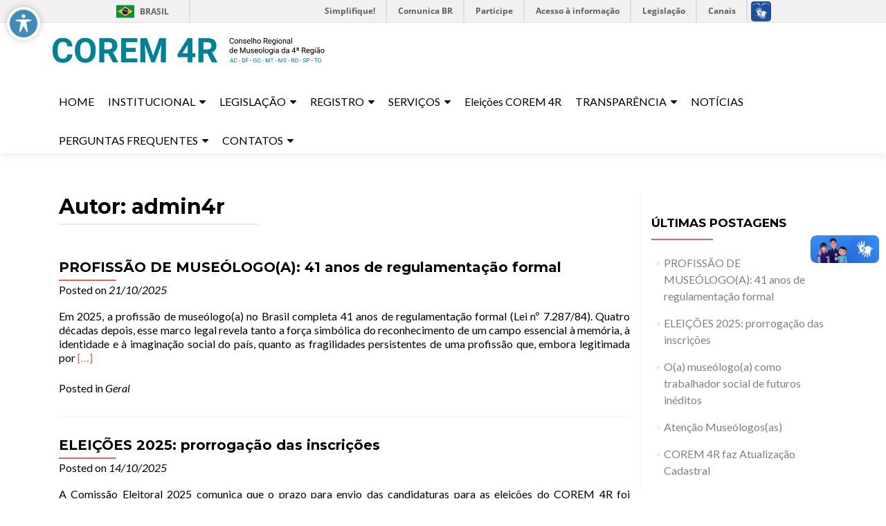

--- FILE ---
content_type: text/html; charset=UTF-8
request_url: https://www.corem4r.org.br/author/admin4r/
body_size: 39134
content:
<!DOCTYPE html>

<html lang="pt-BR">

<head>

<meta charset="UTF-8">
<meta name="viewport" content="width=device-width, initial-scale=1">
<link rel="profile" href="http://gmpg.org/xfn/11">
<link rel="pingback" href="https://www.corem4r.org.br/xmlrpc.php">

<meta name='robots' content='index, follow, max-video-preview:-1, max-snippet:-1, max-image-preview:large' />

	<!-- This site is optimized with the Yoast SEO plugin v16.6.1 - https://yoast.com/wordpress/plugins/seo/ -->
	<title>admin4r, Author at COREM 4R</title>
	<link rel="canonical" href="https://www.corem4r.org.br/author/admin4r/" />
	<meta property="og:locale" content="pt_BR" />
	<meta property="og:type" content="profile" />
	<meta property="og:title" content="admin4r, Author at COREM 4R" />
	<meta property="og:url" content="https://www.corem4r.org.br/author/admin4r/" />
	<meta property="og:site_name" content="COREM 4R" />
	<meta property="og:image" content="https://0.gravatar.com/avatar/01bbd1f9219e9b9cdda53dcdc6c05ca1?s=500&#038;d=mm&#038;r=g" />
	<meta name="twitter:card" content="summary_large_image" />
	<script type="application/ld+json" class="yoast-schema-graph">{"@context":"https://schema.org","@graph":[{"@type":"Organization","@id":"https://www.corem4r.org.br/#organization","name":"Conselho Regional de Museologia da 4\u00aa Regi\u00e3o","url":"https://www.corem4r.org.br/","sameAs":[],"logo":{"@type":"ImageObject","@id":"https://www.corem4r.org.br/#logo","inLanguage":"pt-BR","url":"https://www.corem4r.org.br/wp-content/uploads/corem_media_social.png","contentUrl":"https://www.corem4r.org.br/wp-content/uploads/corem_media_social.png","width":709,"height":709,"caption":"Conselho Regional de Museologia da 4\u00aa Regi\u00e3o"},"image":{"@id":"https://www.corem4r.org.br/#logo"}},{"@type":"WebSite","@id":"https://www.corem4r.org.br/#website","url":"https://www.corem4r.org.br/","name":"COREM 4R","description":"Conselho Regional de Museologia da 4\u00aa Regi\u00e3o","publisher":{"@id":"https://www.corem4r.org.br/#organization"},"potentialAction":[{"@type":"SearchAction","target":{"@type":"EntryPoint","urlTemplate":"https://www.corem4r.org.br/?s={search_term_string}"},"query-input":"required name=search_term_string"}],"inLanguage":"pt-BR"},{"@type":"ProfilePage","@id":"https://www.corem4r.org.br/author/admin4r/#webpage","url":"https://www.corem4r.org.br/author/admin4r/","name":"admin4r, Author at COREM 4R","isPartOf":{"@id":"https://www.corem4r.org.br/#website"},"breadcrumb":{"@id":"https://www.corem4r.org.br/author/admin4r/#breadcrumb"},"inLanguage":"pt-BR","potentialAction":[{"@type":"ReadAction","target":["https://www.corem4r.org.br/author/admin4r/"]}]},{"@type":"BreadcrumbList","@id":"https://www.corem4r.org.br/author/admin4r/#breadcrumb","itemListElement":[{"@type":"ListItem","position":1,"name":"admin4r"}]},{"@type":"Person","@id":"https://www.corem4r.org.br/#/schema/person/399f92631f7166372fcac41307b1400e","name":"admin4r","mainEntityOfPage":{"@id":"https://www.corem4r.org.br/author/admin4r/#webpage"}}]}</script>
	<!-- / Yoast SEO plugin. -->


<link rel='dns-prefetch' href='//fonts.googleapis.com' />
<link rel='dns-prefetch' href='//s.w.org' />
<link rel="alternate" type="application/rss+xml" title="Feed para COREM 4R &raquo;" href="https://www.corem4r.org.br/feed/" />
<link rel="alternate" type="application/rss+xml" title="Feed de comentários para COREM 4R &raquo;" href="https://www.corem4r.org.br/comments/feed/" />
<link rel="alternate" type="application/rss+xml" title="COREM 4R &raquo; Feed dos posts para admin4r" href="https://www.corem4r.org.br/author/admin4r/feed/" />
		<script type="text/javascript">
			window._wpemojiSettings = {"baseUrl":"https:\/\/s.w.org\/images\/core\/emoji\/13.0.1\/72x72\/","ext":".png","svgUrl":"https:\/\/s.w.org\/images\/core\/emoji\/13.0.1\/svg\/","svgExt":".svg","source":{"concatemoji":"https:\/\/www.corem4r.org.br\/wp-includes\/js\/wp-emoji-release.min.js?ver=5.7.14"}};
			!function(e,a,t){var n,r,o,i=a.createElement("canvas"),p=i.getContext&&i.getContext("2d");function s(e,t){var a=String.fromCharCode;p.clearRect(0,0,i.width,i.height),p.fillText(a.apply(this,e),0,0);e=i.toDataURL();return p.clearRect(0,0,i.width,i.height),p.fillText(a.apply(this,t),0,0),e===i.toDataURL()}function c(e){var t=a.createElement("script");t.src=e,t.defer=t.type="text/javascript",a.getElementsByTagName("head")[0].appendChild(t)}for(o=Array("flag","emoji"),t.supports={everything:!0,everythingExceptFlag:!0},r=0;r<o.length;r++)t.supports[o[r]]=function(e){if(!p||!p.fillText)return!1;switch(p.textBaseline="top",p.font="600 32px Arial",e){case"flag":return s([127987,65039,8205,9895,65039],[127987,65039,8203,9895,65039])?!1:!s([55356,56826,55356,56819],[55356,56826,8203,55356,56819])&&!s([55356,57332,56128,56423,56128,56418,56128,56421,56128,56430,56128,56423,56128,56447],[55356,57332,8203,56128,56423,8203,56128,56418,8203,56128,56421,8203,56128,56430,8203,56128,56423,8203,56128,56447]);case"emoji":return!s([55357,56424,8205,55356,57212],[55357,56424,8203,55356,57212])}return!1}(o[r]),t.supports.everything=t.supports.everything&&t.supports[o[r]],"flag"!==o[r]&&(t.supports.everythingExceptFlag=t.supports.everythingExceptFlag&&t.supports[o[r]]);t.supports.everythingExceptFlag=t.supports.everythingExceptFlag&&!t.supports.flag,t.DOMReady=!1,t.readyCallback=function(){t.DOMReady=!0},t.supports.everything||(n=function(){t.readyCallback()},a.addEventListener?(a.addEventListener("DOMContentLoaded",n,!1),e.addEventListener("load",n,!1)):(e.attachEvent("onload",n),a.attachEvent("onreadystatechange",function(){"complete"===a.readyState&&t.readyCallback()})),(n=t.source||{}).concatemoji?c(n.concatemoji):n.wpemoji&&n.twemoji&&(c(n.twemoji),c(n.wpemoji)))}(window,document,window._wpemojiSettings);
		</script>
		<style type="text/css">
img.wp-smiley,
img.emoji {
	display: inline !important;
	border: none !important;
	box-shadow: none !important;
	height: 1em !important;
	width: 1em !important;
	margin: 0 .07em !important;
	vertical-align: -0.1em !important;
	background: none !important;
	padding: 0 !important;
}
</style>
	<link rel='stylesheet' id='wp-block-library-css'  href='https://www.corem4r.org.br/wp-includes/css/dist/block-library/style.min.css?ver=5.7.14' type='text/css' media='all' />
<link rel='stylesheet' id='font-awesome-5-css'  href='https://www.corem4r.org.br/wp-content/plugins/themeisle-companion/obfx_modules/gutenberg-blocks/assets/fontawesome/css/all.min.css?ver=2.10.6' type='text/css' media='all' />
<link rel='stylesheet' id='font-awesome-4-shims-css'  href='https://www.corem4r.org.br/wp-content/plugins/themeisle-companion/obfx_modules/gutenberg-blocks/assets/fontawesome/css/v4-shims.min.css?ver=2.10.6' type='text/css' media='all' />
<link rel='stylesheet' id='themeisle-block_styles-css'  href='https://www.corem4r.org.br/wp-content/plugins/themeisle-companion/vendor/codeinwp/gutenberg-blocks/build/style.css?ver=1.6.7' type='text/css' media='all' />
<link rel='stylesheet' id='acwp-main-css-css'  href='https://www.corem4r.org.br/wp-content/plugins/accessible-poetry/assets/css/main.css?ver=5.7.14' type='text/css' media='all' />
<link rel='stylesheet' id='gmd-icons-css'  href='https://fonts.googleapis.com/icon?family=Material+Icons&#038;ver=5.7.14' type='text/css' media='all' />
<link rel='stylesheet' id='acwp-colors-css-css'  href='https://www.corem4r.org.br/wp-content/plugins/accessible-poetry/assets/css/colors.css?ver=5.7.14' type='text/css' media='all' />
<link rel='stylesheet' id='shared-files-css'  href='https://www.corem4r.org.br/wp-content/plugins/shared-files/dist/css/p.css?ver=1.6.48' type='text/css' media='all' />
<link rel='stylesheet' id='shared-files-basiclightbox-css'  href='https://www.corem4r.org.br/wp-content/plugins/shared-files/dist/basiclightbox/basicLightbox.min.css?ver=1.6.48' type='text/css' media='all' />
<link rel='stylesheet' id='zerif_font-css'  href='//fonts.googleapis.com/css?family=Lato%3A300%2C400%2C700%2C400italic%7CMontserrat%3A400%2C700%7CHomemade+Apple&#038;subset=latin%2Clatin-ext' type='text/css' media='all' />
<link rel='stylesheet' id='zerif_font_all-css'  href='//fonts.googleapis.com/css?family=Open+Sans%3A300%2C300italic%2C400%2C400italic%2C600%2C600italic%2C700%2C700italic%2C800%2C800italic&#038;subset=latin&#038;ver=5.7.14' type='text/css' media='all' />
<link rel='stylesheet' id='zerif_bootstrap_style-css'  href='https://www.corem4r.org.br/wp-content/themes/zerif-lite/css/bootstrap.css?ver=5.7.14' type='text/css' media='all' />
<link rel='stylesheet' id='zerif_fontawesome-css'  href='https://www.corem4r.org.br/wp-content/themes/zerif-lite/css/font-awesome.min.css?ver=v1' type='text/css' media='all' />
<link rel='stylesheet' id='zerif_style-css'  href='https://www.corem4r.org.br/wp-content/themes/zerif-lite/style.css?ver=1.8.5.47' type='text/css' media='all' />
<style id='zerif_style-inline-css' type='text/css'>

		.page-template-builder-fullwidth {
			overflow: hidden;
		}
		@media (min-width: 768px) {
			.page-template-builder-fullwidth-std .header > .elementor {
				padding-top: 76px;
			}
		}

</style>
<link rel='stylesheet' id='zerif_responsive_style-css'  href='https://www.corem4r.org.br/wp-content/themes/zerif-lite/css/responsive.css?ver=1.8.5.47' type='text/css' media='all' />
<!--[if lt IE 9]>
<link rel='stylesheet' id='zerif_ie_style-css'  href='https://www.corem4r.org.br/wp-content/themes/zerif-lite/css/ie.css?ver=1.8.5.47' type='text/css' media='all' />
<![endif]-->
<script type='text/javascript' src='https://www.corem4r.org.br/wp-includes/js/jquery/jquery.min.js?ver=3.5.1' id='jquery-core-js'></script>
<script type='text/javascript' src='https://www.corem4r.org.br/wp-includes/js/jquery/jquery-migrate.min.js?ver=3.3.2' id='jquery-migrate-js'></script>
<script type='text/javascript' src='https://www.corem4r.org.br/wp-content/plugins/shared-files/dist/js/p.js?ver=1.6.48' id='shared-files-js'></script>
<script type='text/javascript' src='https://www.corem4r.org.br/wp-content/plugins/shared-files/dist/basiclightbox/basicLightbox.min.js?ver=1.6.48' id='shared-files-basiclightbox-js'></script>
<!--[if lt IE 9]>
<script type='text/javascript' src='https://www.corem4r.org.br/wp-content/themes/zerif-lite/js/html5.js?ver=5.7.14' id='zerif_html5-js'></script>
<![endif]-->
<link rel="https://api.w.org/" href="https://www.corem4r.org.br/wp-json/" /><link rel="alternate" type="application/json" href="https://www.corem4r.org.br/wp-json/wp/v2/users/1" /><link rel="EditURI" type="application/rsd+xml" title="RSD" href="https://www.corem4r.org.br/xmlrpc.php?rsd" />
<link rel="wlwmanifest" type="application/wlwmanifest+xml" href="https://www.corem4r.org.br/wp-includes/wlwmanifest.xml" /> 
<meta name="generator" content="WordPress 5.7.14" />

		<!-- GA Google Analytics @ https://m0n.co/ga -->
		<script>
			(function(i,s,o,g,r,a,m){i['GoogleAnalyticsObject']=r;i[r]=i[r]||function(){
			(i[r].q=i[r].q||[]).push(arguments)},i[r].l=1*new Date();a=s.createElement(o),
			m=s.getElementsByTagName(o)[0];a.async=1;a.src=g;m.parentNode.insertBefore(a,m)
			})(window,document,'script','https://www.google-analytics.com/analytics.js','ga');
			ga('create', 'G-YLWH4JSLNR', 'auto');
			ga('send', 'pageview');
		</script>

	<!-- Enter your scripts here --><style type="text/css" id="custom-background-css">
body.custom-background { background-image: url("https://www.corem4r.org.br/wp-content/uploads/Apresentacao9.jpg"); background-position: left top; background-size: cover; background-repeat: no-repeat; background-attachment: fixed; }
</style>
			<style type="text/css" id="wp-custom-css">
			.grecaptcha-badge { 
    visibility: hidden;
}		</style>
		
</head>


	<body class="archive author author-admin4r author-1 wp-custom-logo acwp-readable-arial" >

	

<div id="mobilebgfix">
	<div class="mobile-bg-fix-img-wrap">
		<div class="mobile-bg-fix-img"></div>
	</div>
	<div class="mobile-bg-fix-whole-site">


<header id="home" class="header" itemscope="itemscope" itemtype="http://schema.org/WPHeader">

	<div id="main-nav" class="navbar navbar-inverse bs-docs-nav" role="banner">
	<div id="barra-identidade">
		<div id="barra-brasil" style="background:#7F7F7F; height: 20px; padding:0 0 0 10px;display:block;"> 
			<ul id="menu-barra-temp" style="list-style:none;">
				<li style="display:inline; float:left;padding-right:10px; margin-right:10px; border-right:1px solid #EDEDED"><a href="http://brasil.gov.br" style="font-family:sans,sans-serif; text-decoration:none; color:white;">Portal do Governo Brasileiro</a></li> 
				<li><a style="font-family:sans,sans-serif; text-decoration:none; color:white;" href="http://epwg.governoeletronico.gov.br/barra/atualize.html">Atualize sua Barra de Governo</a></li>
			</ul>
		</div>
		<script defer="defer" src="//barra.brasil.gov.br/barra.js" type="text/javascript"></script>
	</div>

		<div class="container">

			
			<div class="navbar-header responsive-logo">

				<button class="navbar-toggle collapsed" type="button" data-toggle="collapse" data-target=".bs-navbar-collapse">

				<span class="sr-only">Toggle navigation</span>

				<span class="icon-bar"></span>

				<span class="icon-bar"></span>

				<span class="icon-bar"></span>

				</button>

					<div class="navbar-brand" itemscope itemtype="http://schema.org/Organization">

						<a href="https://www.corem4r.org.br/" class="custom-logo-link" rel="home"><img width="2473" height="375" src="https://www.corem4r.org.br/wp-content/uploads/cropped-COREM4R_horizontal-com-estados_01.png" class="custom-logo" alt="COREM 4R" srcset="https://www.corem4r.org.br/wp-content/uploads/cropped-COREM4R_horizontal-com-estados_01.png 2473w, https://www.corem4r.org.br/wp-content/uploads/cropped-COREM4R_horizontal-com-estados_01-300x45.png 300w, https://www.corem4r.org.br/wp-content/uploads/cropped-COREM4R_horizontal-com-estados_01-1024x155.png 1024w, https://www.corem4r.org.br/wp-content/uploads/cropped-COREM4R_horizontal-com-estados_01-150x23.png 150w, https://www.corem4r.org.br/wp-content/uploads/cropped-COREM4R_horizontal-com-estados_01-1536x233.png 1536w, https://www.corem4r.org.br/wp-content/uploads/cropped-COREM4R_horizontal-com-estados_01-2048x311.png 2048w" sizes="(max-width: 2473px) 100vw, 2473px" /></a>
					</div> <!-- /.navbar-brand -->

				</div> <!-- /.navbar-header -->

			
		
		<nav class="navbar-collapse bs-navbar-collapse collapse" id="site-navigation" itemscope itemtype="http://schema.org/SiteNavigationElement">
			<a class="screen-reader-text skip-link" href="#content">Skip to content</a>
			<ul id="menu-menu_lateral" class="nav navbar-nav navbar-right responsive-nav main-nav-list"><li id="menu-item-3458" class="menu-item menu-item-type-post_type menu-item-object-page menu-item-home menu-item-3458"><a href="https://www.corem4r.org.br/">HOME</a></li>
<li id="menu-item-3457" class="menu-item menu-item-type-post_type menu-item-object-page menu-item-has-children menu-item-3457"><a href="https://www.corem4r.org.br/institucional/">INSTITUCIONAL</a>
<ul class="sub-menu">
	<li id="menu-item-3464" class="menu-item menu-item-type-post_type menu-item-object-page menu-item-3464"><a href="https://www.corem4r.org.br/apresentacao/">Apresentação</a></li>
	<li id="menu-item-3468" class="menu-item menu-item-type-post_type menu-item-object-page menu-item-3468"><a href="https://www.corem4r.org.br/quem-somos/">Quem somos</a></li>
	<li id="menu-item-3471" class="menu-item menu-item-type-post_type menu-item-object-page menu-item-3471"><a href="https://www.corem4r.org.br/mensagem-da-diretoria/">Mensagem da Diretoria</a></li>
</ul>
</li>
<li id="menu-item-848" class="menu-item menu-item-type-post_type menu-item-object-page menu-item-has-children menu-item-848"><a href="https://www.corem4r.org.br/comissao-de-intervencao/">LEGISLAÇÃO</a>
<ul class="sub-menu">
	<li id="menu-item-3478" class="menu-item menu-item-type-post_type menu-item-object-page menu-item-3478"><a href="https://www.corem4r.org.br/legislacao-da-profissao/">Legislação da Profissão</a></li>
	<li id="menu-item-3477" class="menu-item menu-item-type-post_type menu-item-object-page menu-item-3477"><a href="https://www.corem4r.org.br/regimento-interno/">Regimento Interno</a></li>
	<li id="menu-item-3481" class="menu-item menu-item-type-post_type menu-item-object-page menu-item-3481"><a href="https://www.corem4r.org.br/codigo-de-etica/">Código de Ética</a></li>
	<li id="menu-item-3484" class="menu-item menu-item-type-post_type menu-item-object-page menu-item-3484"><a href="https://www.corem4r.org.br/resolucoes-e-portarias/">Resoluções e Portarias</a></li>
</ul>
</li>
<li id="menu-item-3459" class="menu-item menu-item-type-post_type menu-item-object-page menu-item-has-children menu-item-3459"><a href="https://www.corem4r.org.br/registro/">REGISTRO</a>
<ul class="sub-menu">
	<li id="menu-item-3487" class="menu-item menu-item-type-post_type menu-item-object-page menu-item-3487"><a href="https://www.corem4r.org.br/registro-2/">Registro</a></li>
	<li id="menu-item-3490" class="menu-item menu-item-type-post_type menu-item-object-page menu-item-3490"><a href="https://www.corem4r.org.br/transferencia/">Transferência</a></li>
	<li id="menu-item-3493" class="menu-item menu-item-type-post_type menu-item-object-page menu-item-3493"><a href="https://www.corem4r.org.br/cancelamento-do-registro/">Cancelamento do Registro</a></li>
	<li id="menu-item-3496" class="menu-item menu-item-type-post_type menu-item-object-page menu-item-3496"><a href="https://www.corem4r.org.br/profissionais-2/">Profissionais</a></li>
	<li id="menu-item-3499" class="menu-item menu-item-type-post_type menu-item-object-page menu-item-3499"><a href="https://www.corem4r.org.br/empresas-e-museus-2/">Empresas e Museus</a></li>
	<li id="menu-item-3502" class="menu-item menu-item-type-post_type menu-item-object-page menu-item-3502"><a href="https://www.corem4r.org.br/sugestao-de-honorarios/">Sugestão de Honorários</a></li>
	<li id="menu-item-3505" class="menu-item menu-item-type-post_type menu-item-object-page menu-item-3505"><a href="https://www.corem4r.org.br/cedula-de-identidade-profissional-cip/">Cédula de Identidade Profissional (CIP)</a></li>
</ul>
</li>
<li id="menu-item-80" class="menu-item menu-item-type-post_type menu-item-object-page menu-item-has-children menu-item-80"><a href="https://www.corem4r.org.br/documentos/">SERVIÇOS</a>
<ul class="sub-menu">
	<li id="menu-item-3508" class="menu-item menu-item-type-post_type menu-item-object-page menu-item-3508"><a href="https://www.corem4r.org.br/denuncias/">Denúncias</a></li>
	<li id="menu-item-3511" class="menu-item menu-item-type-post_type menu-item-object-page menu-item-3511"><a href="https://www.corem4r.org.br/fiscalizacao/">Fiscalização</a></li>
	<li id="menu-item-3514" class="menu-item menu-item-type-post_type menu-item-object-page menu-item-3514"><a href="https://www.corem4r.org.br/certificacao-de-responsabilidade-tecnica-crt/">Certificação de Responsabilidade Técnica (CRT)</a></li>
	<li id="menu-item-3517" class="menu-item menu-item-type-post_type menu-item-object-page menu-item-3517"><a href="https://www.corem4r.org.br/certidoes-e-declaracoes/">Certidões e Declarações</a></li>
	<li id="menu-item-3520" class="menu-item menu-item-type-post_type menu-item-object-page menu-item-3520"><a href="https://www.corem4r.org.br/ouvidoria-2/">Ouvidoria</a></li>
	<li id="menu-item-3523" class="menu-item menu-item-type-post_type menu-item-object-page menu-item-3523"><a href="https://www.corem4r.org.br/links-2/">Links</a></li>
</ul>
</li>
<li id="menu-item-3526" class="menu-item menu-item-type-post_type menu-item-object-page menu-item-3526"><a href="https://www.corem4r.org.br/eleicoes-corem-4r/">Eleições COREM 4R</a></li>
<li id="menu-item-3461" class="menu-item menu-item-type-post_type menu-item-object-page menu-item-has-children menu-item-3461"><a href="https://www.corem4r.org.br/transparencia_novo/">TRANSPARÊNCIA</a>
<ul class="sub-menu">
	<li id="menu-item-3529" class="menu-item menu-item-type-post_type menu-item-object-page menu-item-3529"><a href="https://www.corem4r.org.br/documentos-2/">Documentos</a></li>
	<li id="menu-item-3532" class="menu-item menu-item-type-post_type menu-item-object-page menu-item-3532"><a href="https://www.corem4r.org.br/transparencia-e-prestacao-de-contas-2/">Transparência e Prestação de Contas</a></li>
</ul>
</li>
<li id="menu-item-82" class="menu-item menu-item-type-post_type menu-item-object-page current_page_parent menu-item-82"><a href="https://www.corem4r.org.br/?page_id=21">NOTÍCIAS</a></li>
<li id="menu-item-81" class="menu-item menu-item-type-post_type menu-item-object-page menu-item-has-children menu-item-81"><a href="https://www.corem4r.org.br/links/">PERGUNTAS FREQUENTES</a>
<ul class="sub-menu">
	<li id="menu-item-3535" class="menu-item menu-item-type-post_type menu-item-object-page menu-item-3535"><a href="https://www.corem4r.org.br/perguntas-frequentes-2/">Perguntas Frequentes</a></li>
</ul>
</li>
<li id="menu-item-444" class="menu-item menu-item-type-custom menu-item-object-custom menu-item-has-children menu-item-444"><a href="http://www.corem4r.org.br/contatos">CONTATOS</a>
<ul class="sub-menu">
	<li id="menu-item-3538" class="menu-item menu-item-type-post_type menu-item-object-page menu-item-3538"><a href="https://www.corem4r.org.br/contatos/">Contatos</a></li>
</ul>
</li>
</ul>		</nav>

		
		</div> <!-- /.container -->

		
	</div> <!-- /#main-nav -->
	<!-- / END TOP BAR -->

<div class="clear"></div>

</header> <!-- / END HOME SECTION  -->
<div id="content" class="site-content">

<div class="container">

	
	<div class="content-left-wrap col-md-9">

		
		<div id="primary" class="content-area">

			<main id="main" class="site-main">

			
				<header class="page-header">

					<h1 class="page-title">Autor: <span>admin4r</span></h1>
				</header><!-- .page-header -->

				
<article id="post-3615" class="post-3615 post type-post status-publish format-standard hentry category-geral" itemtype="http://schema.org/BlogPosting" itemtype="http://schema.org/BlogPosting">
	<div class="listpost-content-wrap-full">
	<div class="list-post-top">

	<header class="entry-header">

		<h1 class="entry-title"><a href="https://www.corem4r.org.br/profissao-de-museologoa-41-anos-de-regulamentacao-formal/" rel="bookmark">PROFISSÃO DE MUSEÓLOGO(A): 41 anos de regulamentação formal</a></h1>

		
		<div class="entry-meta">

			<span class="posted-on">Posted on <a href="https://www.corem4r.org.br/profissao-de-museologoa-41-anos-de-regulamentacao-formal/" rel="bookmark"><time class="entry-date published" datetime="2025-10-21T15:03:21-03:00">21/10/2025</time><time class="updated" datetime="2025-10-21T15:03:33-03:00">21/10/2025</time></a></span><span class="byline"> by <span class="author vcard"><a class="url fn n" href="https://www.corem4r.org.br/author/admin4r/">admin4r</a></span></span>
		</div><!-- .entry-meta -->

		
	</header><!-- .entry-header -->

	<div class="entry-content"><p>Em 2025, a profissão de museólogo(a) no Brasil completa 41 anos de regulamentação formal (Lei nº 7.287/84). Quatro décadas depois, esse marco legal revela tanto a força simbólica do reconhecimento de um campo essencial à memória, à identidade e à imaginação social do país, quanto as fragilidades persistentes de uma profissão que, embora legitimada por <a href="https://www.corem4r.org.br/profissao-de-museologoa-41-anos-de-regulamentacao-formal/" rel="nofollow"><span class="sr-only">Read more about PROFISSÃO DE MUSEÓLOGO(A): 41 anos de regulamentação formal</span>[&hellip;]</a></p>

	<footer class="entry-footer">

		<span class="cat-links">Posted in <a href="https://www.corem4r.org.br/transparencia-e-prestacao-de-contas/geral/" rel="category tag">Geral</a></span>
	</footer><!-- .entry-footer -->

	</div><!-- .entry-content --><!-- .entry-summary -->

	</div><!-- .list-post-top -->

</div><!-- .listpost-content-wrap -->

</article><!-- #post-## -->

<article id="post-3606" class="post-3606 post type-post status-publish format-standard hentry category-geral" itemtype="http://schema.org/BlogPosting" itemtype="http://schema.org/BlogPosting">
	<div class="listpost-content-wrap-full">
	<div class="list-post-top">

	<header class="entry-header">

		<h1 class="entry-title"><a href="https://www.corem4r.org.br/eleicoes-2025-prorrogacao-das-inscricoes/" rel="bookmark">ELEIÇÕES 2025: prorrogação das inscrições</a></h1>

		
		<div class="entry-meta">

			<span class="posted-on">Posted on <a href="https://www.corem4r.org.br/eleicoes-2025-prorrogacao-das-inscricoes/" rel="bookmark"><time class="entry-date published" datetime="2025-10-14T16:17:16-03:00">14/10/2025</time><time class="updated" datetime="2025-10-14T16:17:17-03:00">14/10/2025</time></a></span><span class="byline"> by <span class="author vcard"><a class="url fn n" href="https://www.corem4r.org.br/author/admin4r/">admin4r</a></span></span>
		</div><!-- .entry-meta -->

		
	</header><!-- .entry-header -->

	<div class="entry-content"><p>A Comissão Eleitoral 2025 comunica que o prazo para envio das candidaturas para as eleições do COREM 4R foi prorrogado até dia 19/10/2026. Temos abertas: 2 vagas para Conselheiro Vacante &#8211; uma com mandato até dezembro de 2026 (1 ano) e outra dezembro de 2027 (2 anos)2 vagas para Delegado Eleitoral &#8211; com mandato eleitoral <a href="https://www.corem4r.org.br/eleicoes-2025-prorrogacao-das-inscricoes/" rel="nofollow"><span class="sr-only">Read more about ELEIÇÕES 2025: prorrogação das inscrições</span>[&hellip;]</a></p>

	<footer class="entry-footer">

		<span class="cat-links">Posted in <a href="https://www.corem4r.org.br/transparencia-e-prestacao-de-contas/geral/" rel="category tag">Geral</a></span>
	</footer><!-- .entry-footer -->

	</div><!-- .entry-content --><!-- .entry-summary -->

	</div><!-- .list-post-top -->

</div><!-- .listpost-content-wrap -->

</article><!-- #post-## -->

<article id="post-3596" class="post-3596 post type-post status-publish format-standard hentry category-geral" itemtype="http://schema.org/BlogPosting" itemtype="http://schema.org/BlogPosting">
	<div class="listpost-content-wrap-full">
	<div class="list-post-top">

	<header class="entry-header">

		<h1 class="entry-title"><a href="https://www.corem4r.org.br/oa-museologoa-como-trabalhador-social-de-futuros-ineditos/" rel="bookmark">O(a) museólogo(a) como trabalhador social de futuros inéditos</a></h1>

		
		<div class="entry-meta">

			<span class="posted-on">Posted on <a href="https://www.corem4r.org.br/oa-museologoa-como-trabalhador-social-de-futuros-ineditos/" rel="bookmark"><time class="entry-date published" datetime="2025-10-13T11:41:43-03:00">13/10/2025</time><time class="updated" datetime="2025-10-13T11:41:44-03:00">13/10/2025</time></a></span><span class="byline"> by <span class="author vcard"><a class="url fn n" href="https://www.corem4r.org.br/author/admin4r/">admin4r</a></span></span>
		</div><!-- .entry-meta -->

		
	</header><!-- .entry-header -->

	<div class="entry-content"><p>No dia 15 de outubro de 2025, (quarta) o COREM 4R vai comemorar os 40 anos da regulamentação da profissão de museólogo(a) no Brasil e a criação do sistema COREM/COFEMs com uma live super especial com a Dra. Vânia Brayner. O objetivo é refletir sobre a conquista e os desafios da profissão. A live será <a href="https://www.corem4r.org.br/oa-museologoa-como-trabalhador-social-de-futuros-ineditos/" rel="nofollow"><span class="sr-only">Read more about O(a) museólogo(a) como trabalhador social de futuros inéditos</span>[&hellip;]</a></p>

	<footer class="entry-footer">

		<span class="cat-links">Posted in <a href="https://www.corem4r.org.br/transparencia-e-prestacao-de-contas/geral/" rel="category tag">Geral</a></span>
	</footer><!-- .entry-footer -->

	</div><!-- .entry-content --><!-- .entry-summary -->

	</div><!-- .list-post-top -->

</div><!-- .listpost-content-wrap -->

</article><!-- #post-## -->

<article id="post-3573" class="post-3573 post type-post status-publish format-standard hentry category-geral" itemtype="http://schema.org/BlogPosting" itemtype="http://schema.org/BlogPosting">
	<div class="listpost-content-wrap-full">
	<div class="list-post-top">

	<header class="entry-header">

		<h1 class="entry-title"><a href="https://www.corem4r.org.br/atencao-museologosas/" rel="bookmark">Atenção Museólogos(as)</a></h1>

		
		<div class="entry-meta">

			<span class="posted-on">Posted on <a href="https://www.corem4r.org.br/atencao-museologosas/" rel="bookmark"><time class="entry-date published" datetime="2025-09-16T15:46:47-03:00">16/09/2025</time><time class="updated" datetime="2025-09-16T21:28:54-03:00">16/09/2025</time></a></span><span class="byline"> by <span class="author vcard"><a class="url fn n" href="https://www.corem4r.org.br/author/admin4r/">admin4r</a></span></span>
		</div><!-- .entry-meta -->

		
	</header><!-- .entry-header -->

	<div class="entry-content"><p>Os museólogos(as) abaixo precisam entrar em contato URGENTE com o COREM 4R no e-mail comunicacao@corem4r.org.br : 143 I151 II166 I177 I180 II188 I208 I209 I214 I227 I229 I230 I231 I235 I236 II238 I243 III265 I277 I285 I286 I300 I309 I321 I332 I346 I347 I354 I362 II364 I366 II368 I377 III385 II391 I395 I402 I404 II411 <a href="https://www.corem4r.org.br/atencao-museologosas/" rel="nofollow"><span class="sr-only">Read more about Atenção Museólogos(as)</span>[&hellip;]</a></p>

	<footer class="entry-footer">

		<span class="cat-links">Posted in <a href="https://www.corem4r.org.br/transparencia-e-prestacao-de-contas/geral/" rel="category tag">Geral</a></span>
	</footer><!-- .entry-footer -->

	</div><!-- .entry-content --><!-- .entry-summary -->

	</div><!-- .list-post-top -->

</div><!-- .listpost-content-wrap -->

</article><!-- #post-## -->

<article id="post-3545" class="post-3545 post type-post status-publish format-standard hentry category-geral" itemtype="http://schema.org/BlogPosting" itemtype="http://schema.org/BlogPosting">
	<div class="listpost-content-wrap-full">
	<div class="list-post-top">

	<header class="entry-header">

		<h1 class="entry-title"><a href="https://www.corem4r.org.br/corem-4r-faz-atualizacao-cadastral/" rel="bookmark">COREM 4R faz Atualização Cadastral</a></h1>

		
		<div class="entry-meta">

			<span class="posted-on">Posted on <a href="https://www.corem4r.org.br/corem-4r-faz-atualizacao-cadastral/" rel="bookmark"><time class="entry-date published" datetime="2025-08-27T17:58:51-03:00">27/08/2025</time><time class="updated" datetime="2025-08-27T17:58:52-03:00">27/08/2025</time></a></span><span class="byline"> by <span class="author vcard"><a class="url fn n" href="https://www.corem4r.org.br/author/admin4r/">admin4r</a></span></span>
		</div><!-- .entry-meta -->

		
	</header><!-- .entry-header -->

	<div class="entry-content"><p>Os dados dos museólogos ativos e aposentados estão sendo atualizados para melhor atender os profissionais. Dra. Janaina Silva Xavier27 de agosto de 2025 Em julho de 2025, a Comissão de Comunicação e Divulgação (CDC) do COREM 4R deu início a um trabalho de atualização dos dados dos profissionais cadastrados. Um formulário eletrônico foi encaminhado por <a href="https://www.corem4r.org.br/corem-4r-faz-atualizacao-cadastral/" rel="nofollow"><span class="sr-only">Read more about COREM 4R faz Atualização Cadastral</span>[&hellip;]</a></p>

	<footer class="entry-footer">

		<span class="cat-links">Posted in <a href="https://www.corem4r.org.br/transparencia-e-prestacao-de-contas/geral/" rel="category tag">Geral</a></span>
	</footer><!-- .entry-footer -->

	</div><!-- .entry-content --><!-- .entry-summary -->

	</div><!-- .list-post-top -->

</div><!-- .listpost-content-wrap -->

</article><!-- #post-## -->

	<nav class="navigation posts-navigation" role="navigation" aria-label="Posts">
		<h2 class="screen-reader-text">Navegação por posts</h2>
		<div class="nav-links"><div class="nav-previous"><a href="https://www.corem4r.org.br/author/admin4r/page/2/" ><span class="meta-nav">&larr;</span> Older posts</a></div></div>
	</nav>
			</main><!-- #main -->

		</div><!-- #primary -->

		
	</div><!-- .content-left-wrap -->

	
			<div class="sidebar-wrap col-md-3 content-left-wrap">
			

	<div id="secondary" class="widget-area" role="complementary">

		
		
		<aside id="recent-posts-4" class="widget widget_recent_entries">
		<h2 class="widget-title">Últimas postagens</h2>
		<ul>
											<li>
					<a href="https://www.corem4r.org.br/profissao-de-museologoa-41-anos-de-regulamentacao-formal/">PROFISSÃO DE MUSEÓLOGO(A): 41 anos de regulamentação formal</a>
									</li>
											<li>
					<a href="https://www.corem4r.org.br/eleicoes-2025-prorrogacao-das-inscricoes/">ELEIÇÕES 2025: prorrogação das inscrições</a>
									</li>
											<li>
					<a href="https://www.corem4r.org.br/oa-museologoa-como-trabalhador-social-de-futuros-ineditos/">O(a) museólogo(a) como trabalhador social de futuros inéditos</a>
									</li>
											<li>
					<a href="https://www.corem4r.org.br/atencao-museologosas/">Atenção Museólogos(as)</a>
									</li>
											<li>
					<a href="https://www.corem4r.org.br/corem-4r-faz-atualizacao-cadastral/">COREM 4R faz Atualização Cadastral</a>
									</li>
					</ul>

		</aside>
		
	</div><!-- #secondary -->

			</div><!-- .sidebar-wrap -->
		
</div><!-- .container -->


</div><!-- .site-content -->


<footer id="footer" itemscope="itemscope" itemtype="http://schema.org/WPFooter">

	<div class="footer-widget-wrap"><div class="container"><div class="footer-widget col-xs-12 col-sm-4"><aside id="text-3" class="widget footer-widget-footer widget_text"><h1 class="widget-title">Horário de atendimento</h1>			<div class="textwidget"><div style="color: #fff; text-align: left;">Horário de atendimento: de segunda a sexta-feira, das 12h às 17h.<br />
O contato é realizado exclusivamente por e-mail e/ou ligação telefônica.</div>
</div>
		</aside></div><div class="footer-widget col-xs-12 col-sm-4"><aside id="text-4" class="widget footer-widget-footer widget_text"><h1 class="widget-title">Denúncias</h1>			<div class="textwidget"><div style="color: #fff; text-align: left;">denuncia@corem4r.org.br</div>
</div>
		</aside></div><div class="footer-widget col-xs-12 col-sm-4"><aside id="search-12" class="widget footer-widget-footer widget_search"><h1 class="widget-title">Buscar postagem</h1><form role="search" method="get" class="search-form" action="https://www.corem4r.org.br/">
				<label>
					<span class="screen-reader-text">Pesquisar por:</span>
					<input type="search" class="search-field" placeholder="Pesquisar &hellip;" value="" name="s" />
				</label>
				<input type="submit" class="search-submit" value="Pesquisar" />
			</form></aside></div></div></div>
	<div class="container">

		
		<div class="col-md-3 company-details"><div class="icon-top red-text"><a target="_blank" href="https://www.google.com.sg/maps/place/Caixa Postal nº 78.464 – CEP 01401-970 – São Paulo – SP"><img src="https://www.corem4r.org.br/wp-content/uploads/map25-redish.png" alt="" /></a></div><div class="zerif-footer-address">Caixa Postal nº 78.464 – CEP 01401-970 – São Paulo – SP</div></div><div class="col-md-3 company-details"><div class="icon-top green-text"><a href="mailto:corem4r@corem4r.org.br"><img src="https://www.corem4r.org.br/wp-content/uploads/envelope4-green.png" alt="" /></a></div><div class="zerif-footer-email">corem4r@corem4r.org.br</div></div><div class="col-md-3 company-details"><div class="icon-top blue-text"><a href="tel: +55 (11) 99156 9489 
(não enviar WhatsApp)"><img src="https://www.corem4r.org.br/wp-content/uploads/telephone65-blue.png" alt="" /></a></div><div class="zerif-footer-phone">+55 (11) 99156 9489 <br />
(não enviar WhatsApp)</div></div><div class="col-md-3 copyright"><ul class="social"><li id="facebook"><a target="_blank" href="https://pt-br.facebook.com/corem4r" target="_blank"><span class="sr-only">Facebook link</span> <i class="fa fa-facebook"></i></a></li><li id="instagram"><a target="_blank" href="https://www.instagram.com/corem4r"><span class="sr-only">Instagram link</span> <i class="fa fa-instagram"></i></a></li></ul><!-- .social --></div>	</div> <!-- / END CONTAINER -->

</footer> <!-- / END FOOOTER  -->


	</div><!-- mobile-bg-fix-whole-site -->
</div><!-- .mobile-bg-fix-wrap -->


<div class="acwp-toolbar " id="acwp-toolbar" tabindex="0" aria-label="Accessibility Toolbar Toggle View"></div>  
      <script type="text/javascript" >
      jQuery(document).ready(function($) {
        ajaxurl = "https://www.corem4r.org.br/wp-admin/admin-ajax.php"; // get ajaxurl
      });
      </script> 
      <!-- Enter your scripts here --><script type='text/javascript' src='https://www.corem4r.org.br/wp-content/plugins/accessible-poetry/assets/js/func.js?ver=5.7.14' id='acwp-func-js'></script>
<script type='text/javascript' id='acwp-public-js-extra'>
/* <![CDATA[ */
var acwp_rest = {"acwp_settings":"https:\/\/www.corem4r.org.br\/wp-json\/accessible-wp\/v1\/route\/","nonce":"a40831a043"};
/* ]]> */
</script>
<script type='text/javascript' src='https://www.corem4r.org.br/wp-content/plugins/accessible-poetry/assets/js/public.min.js?ver=5.7.14' id='acwp-public-js'></script>
<script type='text/javascript' src='https://www.corem4r.org.br/wp-includes/js/jquery/ui/core.min.js?ver=1.12.1' id='jquery-ui-core-js'></script>
<script type='text/javascript' src='https://www.corem4r.org.br/wp-includes/js/jquery/ui/mouse.min.js?ver=1.12.1' id='jquery-ui-mouse-js'></script>
<script type='text/javascript' src='https://www.corem4r.org.br/wp-includes/js/jquery/ui/draggable.min.js?ver=1.12.1' id='jquery-ui-draggable-js'></script>
<script type='text/javascript' src='https://www.corem4r.org.br/wp-content/themes/zerif-lite/js/bootstrap.min.js?ver=1.8.5.47' id='zerif_bootstrap_script-js'></script>
<script type='text/javascript' src='https://www.corem4r.org.br/wp-content/themes/zerif-lite/js/jquery.knob.js?ver=1.8.5.47' id='zerif_knob_nav-js'></script>
<script type='text/javascript' src='https://www.corem4r.org.br/wp-content/themes/zerif-lite/js/smoothscroll.js?ver=1.8.5.47' id='zerif_smoothscroll-js'></script>
<script type='text/javascript' src='https://www.corem4r.org.br/wp-content/themes/zerif-lite/js/scrollReveal.js?ver=1.8.5.47' id='zerif_scrollReveal_script-js'></script>
<script type='text/javascript' src='https://www.corem4r.org.br/wp-content/themes/zerif-lite/js/zerif.js?ver=1.8.5.47' id='zerif_script-js'></script>
<script type='text/javascript' src='https://www.corem4r.org.br/wp-includes/js/wp-embed.min.js?ver=5.7.14' id='wp-embed-js'></script>

<div class="zerif-copyright-box" style="background-color: #000; text-size: 6px;">This site is protected by reCAPTCHA and the Google. <a style="color: #aaa; tex-size: 6px" href="https://policies.google.com/privacy" target="_blank">Privacy Policy</a> and <a style="color: #aaa; tex-size: 6px" href="https://policies.google.com/terms" target="_blank">Terms of Service</a> apply.</div>
</body>

</html>


--- FILE ---
content_type: application/javascript
request_url: https://www.corem4r.org.br/wp-content/plugins/shared-files/dist/js/p.js?ver=1.6.48
body_size: 9338
content:
!function(e){var s={};function t(i){if(s[i])return s[i].exports;var l=s[i]={i:i,l:!1,exports:{}};return e[i].call(l.exports,l,l.exports,t),l.l=!0,l.exports}t.m=e,t.c=s,t.d=function(e,s,i){t.o(e,s)||Object.defineProperty(e,s,{enumerable:!0,get:i})},t.r=function(e){"undefined"!=typeof Symbol&&Symbol.toStringTag&&Object.defineProperty(e,Symbol.toStringTag,{value:"Module"}),Object.defineProperty(e,"__esModule",{value:!0})},t.t=function(e,s){if(1&s&&(e=t(e)),8&s)return e;if(4&s&&"object"==typeof e&&e&&e.__esModule)return e;var i=Object.create(null);if(t.r(i),Object.defineProperty(i,"default",{enumerable:!0,value:e}),2&s&&"string"!=typeof e)for(var l in e)t.d(i,l,function(s){return e[s]}.bind(null,l));return i},t.n=function(e){var s=e&&e.__esModule?function(){return e.default}:function(){return e};return t.d(s,"a",s),s},t.o=function(e,s){return Object.prototype.hasOwnProperty.call(e,s)},t.p="",t(t.s=0)}([function(e,s,t){"use strict";t.r(s);t(1),t(2),t(3),t(4),t(5),t(6),t(7),t(8),t(9)},function(e,s,t){},function(e,s,t){},function(e,s,t){},function(e,s,t){},function(e,s,t){},function(e,s,t){},function(e,s,t){},function(e,s,t){},function(e,s){jQuery((function(e){e(".sf-public-file-upload-container input[type=checkbox]").prop("disabled",!1),e(".sf-termlist input[type=checkbox]").click((function(){this.checked?e(this).parents("li").children().children("input[type=checkbox]").prop("checked",!0):e(this).parents("li").children().children("input[type=checkbox]").prop("checked",!1)})),e(document).on("click","a.shared-files-edit-file",(function(s){s.preventDefault();var t=e(this).data("file-id"),i="shared-files-description-editor-file-"+t;tinyMCE.execCommand("mceRemoveEditor",!1,"shared-files-editor-"+t),tinyMCE.editors.length=0,tinyMCE.init({mode:"specific_textareas",elements:"pre-details",theme:"modern",skin:"lightgray",menubar:!1,statusbar:!1,toolbar:["bold italic underline | alignleft aligncenter alignright | bullist numlist outdent indent | undo redo | link"],plugins:"paste, lists, link",paste_auto_cleanup_on_paste:!0,paste_postprocess:function(e,s){s.node.innerHTML=s.node.innerHTML.replace(/&nbsp;+/gi," ")},editor_selector:i})})),e(document).on("click","a.shared-files-file-title, a.shared-files-preview-image",(function(s){var t=/^((?!chrome|android).)*safari/i.test(navigator.userAgent),i=e(this).data("file-type"),l=e(this).data("file-url"),n=e(this).data("external-url"),a=e(this).attr("href");if(e(this).data("image-url")&&(a=e(this).data("image-url")),i.startsWith("video")&&!t){s.preventDefault();var o='<video preload controls autoplay><source src="'+l+'" /></video>',r=basicLightbox.create(o);jQuery.post(l,{only_meta:1},(function(e){})),r.show()}else if("youtube"==i&&n){s.preventDefault();var d=n.match(/^.*(youtu.be\/|v\/|u\/\w\/|embed\/|watch\?v=|&v=)([^#&?]*).*/),f=d&&11===d[2].length?d[2]:null,h=basicLightbox.create('<iframe allow="autoplay" src="//www.youtube.com/embed/'+f+'?autoplay=1" width="560" height="315" frameborder="0" allowfullscreen style="width: 560px;"></iframe>');jQuery.post(l,{youtube:1},(function(e){})),h.show()}else if("image"==i){s.preventDefault(),basicLightbox.create('<img src="'+a+'" />').show(),l&&jQuery.post(l,{only_meta:1},(function(e){}))}})),e(".shared-files-category-select, .shared-files-tag-select").change((function(){e(".shared-files-ajax-form");var s="";(s=e(this).closest("form").find('select[name="sf_category"]').val())||(s=e(this).closest("form").find('input[name="sf_category"]').val());var t={action:"sf_get_files",sf_category:s,sf_tag:e(this).closest("form").find('select[name="sf_tag"]').val(),atts:e(this).closest("form").find('input[name="atts"]').val()};jQuery.post(ajaxurl,t,(function(s){var t=s.replace(/0$/,"");e(".shared-files-non-ajax").hide(),e(".shared-files-pagination").hide(),e(".shared-files-ajax-list").empty().append(t);var i="./?"+e(".shared-files-ajax-form select").serialize();window.history.pushState({urlPath:i},"",i)}))})),e(document).on("click",".shared-files-tag-link",(function(s){s.preventDefault();var t,i,l="",n="";(l=e(".shared-files-ajax-form").find('select[name="sf_category"]').val())||(l=e(".shared-files-ajax-form").find('input[name="sf_category"]').val()),t=e(this).data("tag-slug"),i=e(".shared-files-ajax-form").find('input[name="atts"]').val(),1==e(this).data("hide-description")&&(n=1);var a={action:"sf_get_files",sf_category:l,sf_tag:t,hide_description:n,atts:i};jQuery.post(ajaxurl,a,(function(s){var i=s.replace(/0$/,"");e(".shared-files-non-ajax").hide(),e(".shared-files-category-select").val(e(".shared-files-category-select option:first").val()),e(".shared-files-ajax-list").empty().append(i);var l="";l=t?"./?sf_tag="+t:"./?sf_tag=",window.history.pushState({urlPath:l},"",l)}))})),e(".shared-files-search-files").keyup((function(){var s,t,i,l,n;t=(s=document.getElementById("search-files")).value.toUpperCase(),i=document.getElementById("shared-files-all-files").getElementsByTagName("li");var a=0,o=0;for(l=0;l<i.length;l++)(n=i[l].getElementsByClassName("shared-files-main-elements")[0])&&n.textContent.toUpperCase().indexOf(t)>-1?(i[l].style.display="",o++):(i[l].style.display="none",a++);""==s.value?(e("#shared-files-nothing-found").hide(),e("#shared-files-files-found").hide(),e("#myList").show(),e("#shared-files-pagination").show(),e("#shared-files-all-files").hide()):i.length==a?(e("#shared-files-nothing-found").show(),e("#shared-files-files-found").hide(),e("#myList").hide(),e("#shared-files-pagination").hide(),e("#shared-files-all-files").show()):(e("#shared-files-nothing-found").hide(),e("#shared-files-files-found").html(o+" "+(o>1?e("#shared-files-more-than-one-file-found").html():e("#shared-files-one-file-found").html())),e("#shared-files-files-found").show(),e("#myList").hide(),e("#shared-files-pagination").hide(),e("#shared-files-all-files").show())})),e(".shared-files-search-files-v2").keyup((function(){var s,t,i,l,n;t=(s=document.getElementById("search-files")).value.toUpperCase(),i=document.getElementById("shared-files-all-files").getElementsByTagName("li");var a=0,o=0;for(l=0;l<i.length;l++)(n=i[l].getElementsByClassName("shared-files-main-elements")[0])&&n.textContent.toUpperCase().indexOf(t)>-1?(i[l].style.display="",o++):(i[l].style.display="none",a++);""==s.value?(e("#shared-files-nothing-found").hide(),e("#shared-files-files-found").hide(),e("#myList").show(),e("#shared-files-pagination").show(),e("#shared-files-all-files").hide()):i.length==a?(e("#shared-files-nothing-found").show(),e("#shared-files-files-found").hide(),e("#myList").hide(),e("#shared-files-pagination").hide(),e("#shared-files-all-files").show()):(e("#shared-files-nothing-found").hide(),e("#shared-files-files-found").html(o+" "+(o>1?e("#shared-files-more-than-one-file-found").html():e("#shared-files-one-file-found").html())),e("#shared-files-files-found").show(),e("#myList").hide(),e("#shared-files-pagination").hide(),e("#shared-files-all-files").show())})),e(".shared-files-simple-search").keyup((function(){var s,t,i,l,n;t=(s=document.getElementsByClassName("shared-files-simple-search")[0]).value.toUpperCase(),i=document.getElementsByClassName("shared-files-simple-list")[0].getElementsByClassName("shared-files-simple-list-row");var a=0,o=0;for(l=0;l<i.length;l++)(n=i[l].getElementsByClassName("shared-files-simple-list-col-name")[0])&&n.textContent.toUpperCase().indexOf(t)>-1?(i[l].style.display="",o++):(i[l].style.display="none",a++);""==s.value?(e(".shared-files-simple-nothing-found").hide(),e("#shared-files-files-found").hide()):i.length==a?(e(".shared-files-simple-nothing-found").show(),e("#shared-files-files-found").hide()):(e(".shared-files-simple-nothing-found").hide(),e("#shared-files-files-found").html(o+" "+(o>1?e("#shared-files-more-than-one-file-found").html():e("#shared-files-one-file-found").html())),e("#shared-files-files-found").show())})),e(".shared-files-search-all-files").keyup((function(){var e,s,t,i,l;s=(e=document.getElementById("search-files")).value.toUpperCase(),uls=document.getElementsByClassName("shared-files-in-category");var n=0;for(z=0;z<uls.length;z++){t=uls[z].getElementsByTagName("li");var a=0;for(i=0;i<t.length;i++)(l=t[i].getElementsByClassName("shared-files-main-elements")[0])&&l.textContent.toUpperCase().indexOf(s)>-1?(t[i].style.display="",n++,a++):(t[i].style.display="none");uls[z].parentElement.style.display=0==a?"none":""}""==e.value?(document.getElementById("shared-files-nothing-found").style.display="none",document.getElementById("shared-files-files-found").style.display="none",document.getElementsByClassName("shared-files-all-files-and-categories")[0].style.display="none"):0==n?(document.getElementById("shared-files-nothing-found").style.display="block",document.getElementById("shared-files-files-found").style.display="none",document.getElementsByClassName("shared-files-all-files-and-categories")[0].style.display="block"):(document.getElementById("shared-files-nothing-found").style.display="none",document.getElementById("shared-files-files-found").innerHTML=n+" "+(n>1?document.getElementById("shared-files-more-than-one-file-found").innerHTML:document.getElementById("shared-files-one-file-found").innerHTML),document.getElementById("shared-files-files-found").style.display="block",document.getElementsByClassName("shared-files-all-files-and-categories")[0].style.display="block")}))}))}]);